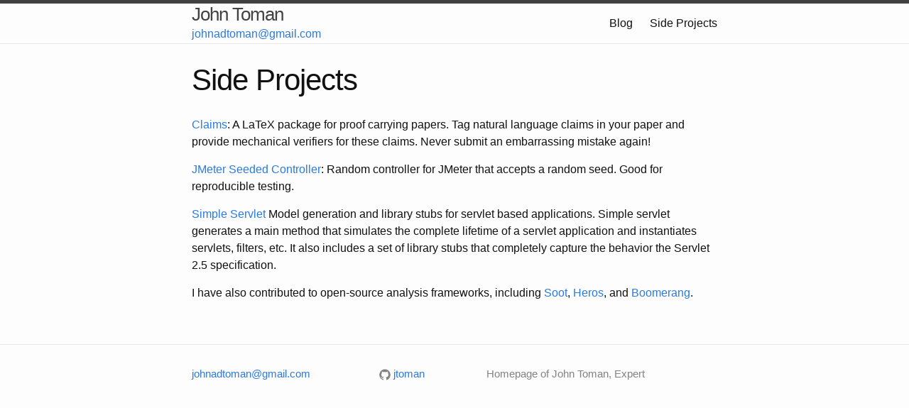

--- FILE ---
content_type: text/html
request_url: https://johnadtoman.com/projects/
body_size: 2164
content:
<!DOCTYPE html>
<html>

  <head>
  <meta charset="utf-8">
  <meta http-equiv="X-UA-Compatible" content="IE=edge">
  <meta name="viewport" content="width=device-width, initial-scale=1">

  <title>Side Projects</title>
  <meta name="description" content="Homepage of John Toman, Expert
">

  <link rel="stylesheet" href="/css/main.css">
  <link rel="canonical" href="https://www.johnadtoman.com//projects/">
  <link rel="alternate" type="application/rss+xml" title="John Toman" href="https://www.johnadtoman.com//feed.xml" />
</head>


  <body>

    <header class="site-header">

  <div class="wrapper">
	<div class="site-title-wrapper">
	<a class="site-title" href="https://www.johnadtoman.com//">John Toman</a><br/>
	<a href="mailto:johnadtoman@gmail.com">johnadtoman@gmail.com</a>
	</div>

    <nav class="site-nav">
      <a href="#" class="menu-icon">
        <svg viewBox="0 0 18 15">
          <path fill="#424242" d="M18,1.484c0,0.82-0.665,1.484-1.484,1.484H1.484C0.665,2.969,0,2.304,0,1.484l0,0C0,0.665,0.665,0,1.484,0 h15.031C17.335,0,18,0.665,18,1.484L18,1.484z"/>
          <path fill="#424242" d="M18,7.516C18,8.335,17.335,9,16.516,9H1.484C0.665,9,0,8.335,0,7.516l0,0c0-0.82,0.665-1.484,1.484-1.484 h15.031C17.335,6.031,18,6.696,18,7.516L18,7.516z"/>
          <path fill="#424242" d="M18,13.516C18,14.335,17.335,15,16.516,15H1.484C0.665,15,0,14.335,0,13.516l0,0 c0-0.82,0.665-1.484,1.484-1.484h15.031C17.335,12.031,18,12.696,18,13.516L18,13.516z"/>
        </svg>
      </a>

      <div class="trigger">
        
          
          <a class="page-link" href="/blog.html">Blog</a>
          
        
          
        
          
        
          
        
          
          <a class="page-link" href="/projects/">Side Projects</a>
          
        
          
        
      </div>
    </nav>


  </div>

</header>


    <div class="page-content">
      <div class="wrapper">
        <div class="post">

  <header class="post-header">
    <h1 class="post-title">Side Projects</h1>
  </header>

  <article class="post-content">
    <p><a href="https://github.com/jtoman/claims">Claims</a>: A LaTeX package for proof
carrying papers. Tag natural language claims in your paper and provide
mechanical verifiers for these claims. Never submit an embarrassing
mistake again!</p>

<p><a href="https://github.com/jtoman/jmeter-seeded-controller">JMeter Seeded Controller</a>:
Random controller for JMeter that accepts a random seed. Good for
reproducible testing.</p>

<p><a href="https://github.com/uwplse/simple-servlet">Simple Servlet</a> Model generation
and library stubs for servlet based applications. Simple servlet generates
a main method that simulates the complete lifetime of a servlet application
and instantiates servlets, filters, etc. It also includes a set of library stubs
that completely capture the behavior the Servlet 2.5 specification.</p>

<p>I have also contributed to open-source analysis frameworks,
including
<a href="https://github.com/sable/soot">Soot</a>,
<a href="http://sable.github.io/heros/">Heros</a>,
and
<a href="https://github.com/secure-software-engineering/boomerang">Boomerang</a>.</p>

  </article>

</div>

      </div>
    </div>

    <footer class="site-footer">

  <div class="wrapper">

<!--    <h2 class="footer-heading">John Toman</h2>-->

    <div class="footer-col-wrapper">
      <div class="footer-col  footer-col-1">
        <ul class="contact-list">
<!--          <li>John Toman</li>-->
          <li><a href="mailto:johnadtoman@gmail.com">johnadtoman@gmail.com</a></li>
        </ul>
      </div>

      <div class="footer-col  footer-col-2">
        <ul class="social-media-list">
          
          <li>
            <a href="https://github.com/jtoman">
              <span class="icon  icon--github">
                <svg viewBox="0 0 16 16">
                  <path fill="#828282" d="M7.999,0.431c-4.285,0-7.76,3.474-7.76,7.761 c0,3.428,2.223,6.337,5.307,7.363c0.388,0.071,0.53-0.168,0.53-0.374c0-0.184-0.007-0.672-0.01-1.32 c-2.159,0.469-2.614-1.04-2.614-1.04c-0.353-0.896-0.862-1.135-0.862-1.135c-0.705-0.481,0.053-0.472,0.053-0.472 c0.779,0.055,1.189,0.8,1.189,0.8c0.692,1.186,1.816,0.843,2.258,0.645c0.071-0.502,0.271-0.843,0.493-1.037 C4.86,11.425,3.049,10.76,3.049,7.786c0-0.847,0.302-1.54,0.799-2.082C3.768,5.507,3.501,4.718,3.924,3.65 c0,0,0.652-0.209,2.134,0.796C6.677,4.273,7.34,4.187,8,4.184c0.659,0.003,1.323,0.089,1.943,0.261 c1.482-1.004,2.132-0.796,2.132-0.796c0.423,1.068,0.157,1.857,0.077,2.054c0.497,0.542,0.798,1.235,0.798,2.082 c0,2.981-1.814,3.637-3.543,3.829c0.279,0.24,0.527,0.713,0.527,1.437c0,1.037-0.01,1.874-0.01,2.129 c0,0.208,0.14,0.449,0.534,0.373c3.081-1.028,5.302-3.935,5.302-7.362C15.76,3.906,12.285,0.431,7.999,0.431z"/>
                </svg>
              </span>

              <span class="username">jtoman</span>
            </a>
          </li>
          

          
        </ul>
      </div>

      <div class="footer-col  footer-col-3">
        <p class="text">Homepage of John Toman, Expert
</p>
      </div>
    </div>

  </div>

</footer>


  </body>

</html>


--- FILE ---
content_type: text/css
request_url: https://johnadtoman.com/css/main.css
body_size: 7711
content:
/** Reset some basic elements */
body, h1, h2, h3, h4, h5, h6, p, blockquote, pre, hr, dl, dd, ol, ul, figure { margin: 0; padding: 0; }

/** Basic styling */
body { font-family: Helvetica, Arial, sans-serif; font-size: 16px; line-height: 1.5; font-weight: 300; color: #111; background-color: #fdfdfd; -webkit-text-size-adjust: 100%; }

body strong { font-weight: bold; }

/** Set `margin-bottom` to maintain vertical rhythm */
h1, h2, h3, h4, h5, h6, p, blockquote, pre, ul, ol, dl, figure, .highlight { margin-bottom: 15px; }

/** Images */
img { max-width: 100%; vertical-align: middle; }

/** Figures */
figure > img { display: block; }

figcaption { font-size: 14px; }

/** Lists */
ul, ol { margin-left: 30px; }

li > ul, li > ol { margin-bottom: 0; }

/** Headings */
h1, h2, h3, h4, h5, h6 { font-weight: 300; }

/** Links */
a { color: #2a7ae2; text-decoration: none; }

a:visited { color: #1756a9; }

a:hover { color: #111; text-decoration: underline; }

/** Blockquotes */
blockquote { color: #828282; border-left: 4px solid #e8e8e8; padding-left: 15px; font-size: 18px; letter-spacing: -1px; font-style: italic; }

blockquote > :last-child { margin-bottom: 0; }

/** Code formatting */
pre, code { font-size: 15px; border: 1px solid #e8e8e8; border-radius: 3px; background-color: #eef; }

code { padding: 1px 5px; }

pre { padding: 8px 12px; overflow-x: scroll; }

pre > code { border: 0; padding-right: 0; padding-left: 0; }

/** Wrapper */
.wrapper { max-width: -webkit-calc(800px - (30px * 2)); max-width: calc(800px - (30px * 2)); margin-right: auto; margin-left: auto; padding-right: 30px; padding-left: 30px; }

@media screen and (max-width: 800px) { .wrapper { max-width: -webkit-calc(800px - (30px)); max-width: calc(800px - (30px)); padding-right: 15px; padding-left: 15px; } }

.wrapper div.site-title-wrapper { float: left; }

.wrapper div.site-title-wrapper .site-title { line-height: normal; float: none; }

/** Clearfix */
.footer-col-wrapper:after, .wrapper:after { content: ""; display: table; clear: both; }

/** Icons */
.icon > svg { display: inline-block; width: 16px; height: 16px; vertical-align: middle; }

.icon > svg path { fill: #828282; }

/** Site header */
.site-header { border-top: 5px solid #424242; border-bottom: 1px solid #e8e8e8; min-height: 56px; position: relative; }

.site-title { font-size: 26px; line-height: 56px; letter-spacing: -1px; margin-bottom: 0; float: left; }

.site-title, .site-title:visited { color: #424242; }

.site-nav { float: right; line-height: 56px; }

.site-nav .menu-icon { display: none; }

.site-nav .page-link { color: #111; line-height: 1.5; }

.site-nav .page-link:not(:first-child) { margin-left: 20px; }

@media screen and (max-width: 600px) { .site-nav { position: absolute; top: 9px; right: 30px; background-color: #fdfdfd; border: 1px solid #e8e8e8; border-radius: 5px; text-align: right; } .site-nav .menu-icon { display: block; float: right; width: 36px; height: 26px; line-height: 0; padding-top: 10px; text-align: center; } .site-nav .menu-icon > svg { width: 18px; height: 15px; } .site-nav .menu-icon > svg path { fill: #424242; } .site-nav .trigger { clear: both; display: none; } .site-nav:hover .trigger { display: block; padding-bottom: 5px; } .site-nav .page-link { display: block; padding: 5px 10px; } }

/** Site footer */
.site-footer { border-top: 1px solid #e8e8e8; padding: 30px 0; }

.footer-heading { font-size: 18px; margin-bottom: 15px; }

.contact-list, .social-media-list { list-style: none; margin-left: 0; }

.footer-col-wrapper { font-size: 15px; color: #828282; margin-left: -15px; }

.footer-col { float: left; margin-bottom: 15px; padding-left: 15px; }

.footer-col-1 { width: -webkit-calc(35% - (30px / 2)); width: calc(35% - (30px / 2)); }

.footer-col-2 { width: -webkit-calc(20% - (30px / 2)); width: calc(20% - (30px / 2)); }

.footer-col-3 { width: -webkit-calc(45% - (30px / 2)); width: calc(45% - (30px / 2)); }

@media screen and (max-width: 800px) { .footer-col-1, .footer-col-2 { width: -webkit-calc(50% - (30px / 2)); width: calc(50% - (30px / 2)); } .footer-col-3 { width: -webkit-calc(100% - (30px / 2)); width: calc(100% - (30px / 2)); } }

@media screen and (max-width: 600px) { .footer-col { float: none; width: -webkit-calc(100% - (30px / 2)); width: calc(100% - (30px / 2)); } }

/** Page content */
.page-content { padding: 30px 0; }

.page-heading { font-size: 20px; }

.post-list { margin-left: 0; list-style: none; }

.post-list > li { margin-bottom: 30px; }

.post-meta { font-size: 14px; color: #828282; }

.post-link { display: block; font-size: 24px; }

/** Posts */
.post-header { margin-bottom: 30px; }

.post-title { font-size: 42px; letter-spacing: -1px; line-height: 1; }

@media screen and (max-width: 800px) { .post-title { font-size: 36px; } }

.post-content { margin-bottom: 30px; }

.post-content h2 { font-size: 32px; }

@media screen and (max-width: 800px) { .post-content h2 { font-size: 28px; } }

.post-content h3 { font-size: 26px; }

@media screen and (max-width: 800px) { .post-content h3 { font-size: 22px; } }

.post-content h4 { font-size: 20px; }

@media screen and (max-width: 800px) { .post-content h4 { font-size: 18px; } }

.post-content h4.resource-title { margin-bottom: 0.1em; }

/** Syntax highlighting styles */
.highlight { background: #fff; }

.highlight .c { color: #998; font-style: italic; }

.highlight .err { color: #a61717; background-color: #e3d2d2; }

.highlight .k { font-weight: bold; }

.highlight .o { font-weight: bold; }

.highlight .cm { color: #998; font-style: italic; }

.highlight .cp { color: #999; font-weight: bold; }

.highlight .c1 { color: #998; font-style: italic; }

.highlight .cs { color: #999; font-weight: bold; font-style: italic; }

.highlight .gd { color: #000; background-color: #fdd; }

.highlight .gd .x { color: #000; background-color: #faa; }

.highlight .ge { font-style: italic; }

.highlight .gr { color: #a00; }

.highlight .gh { color: #999; }

.highlight .gi { color: #000; background-color: #dfd; }

.highlight .gi .x { color: #000; background-color: #afa; }

.highlight .go { color: #888; }

.highlight .gp { color: #555; }

.highlight .gs { font-weight: bold; }

.highlight .gu { color: #aaa; }

.highlight .gt { color: #a00; }

.highlight .kc { font-weight: bold; }

.highlight .kd { font-weight: bold; }

.highlight .kp { font-weight: bold; }

.highlight .kr { font-weight: bold; }

.highlight .kt { color: #458; font-weight: bold; }

.highlight .m { color: #099; }

.highlight .s { color: #d14; }

.highlight .na { color: #008080; }

.highlight .nb { color: #0086B3; }

.highlight .nc { color: #458; font-weight: bold; }

.highlight .no { color: #008080; }

.highlight .ni { color: #800080; }

.highlight .ne { color: #900; font-weight: bold; }

.highlight .nf { color: #900; font-weight: bold; }

.highlight .nn { color: #555; }

.highlight .nt { color: #000080; }

.highlight .nv { color: #008080; }

.highlight .ow { font-weight: bold; }

.highlight .w { color: #bbb; }

.highlight .mf { color: #099; }

.highlight .mh { color: #099; }

.highlight .mi { color: #099; }

.highlight .mo { color: #099; }

.highlight .sb { color: #d14; }

.highlight .sc { color: #d14; }

.highlight .sd { color: #d14; }

.highlight .s2 { color: #d14; }

.highlight .se { color: #d14; }

.highlight .sh { color: #d14; }

.highlight .si { color: #d14; }

.highlight .sx { color: #d14; }

.highlight .sr { color: #009926; }

.highlight .s1 { color: #d14; }

.highlight .ss { color: #990073; }

.highlight .bp { color: #999; }

.highlight .vc { color: #008080; }

.highlight .vg { color: #008080; }

.highlight .vi { color: #008080; }

.highlight .il { color: #099; }

/*# sourceMappingURL=main.css.map */